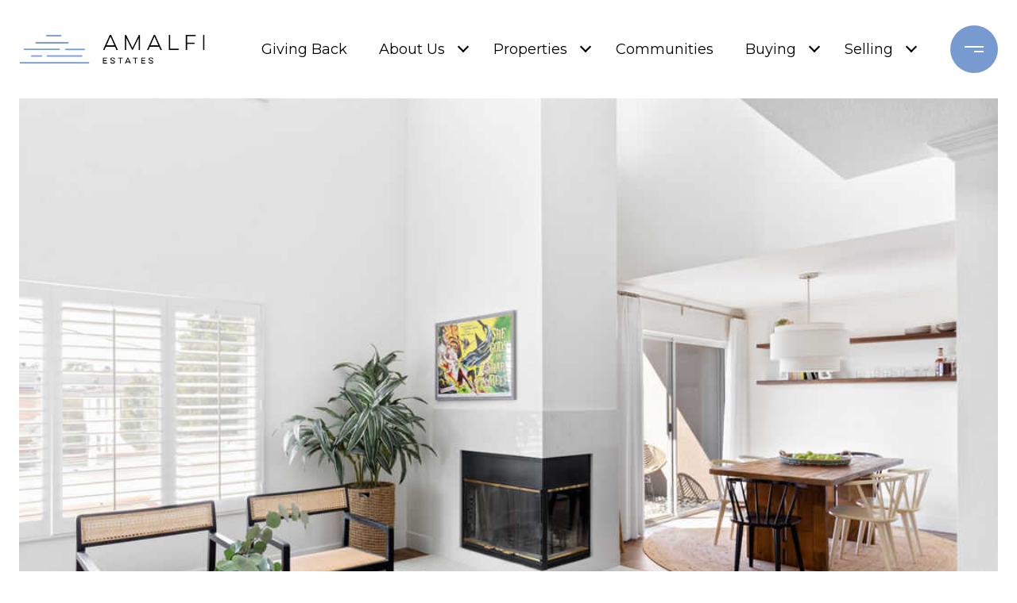

--- FILE ---
content_type: text/html; charset=utf-8
request_url: https://bss.luxurypresence.com/buttons/googleOneTap?companyId=d2a359c0-d879-4840-938b-f0bb8351cc6c&websiteId=2b9f3b9c-8d13-4525-81b1-0e846aa51be2&pageId=1459004f-c746-4eb2-a20c-a05cc5670cfd&sourceUrl=https%3A%2F%2Famalfiestates.com%2Fproperties%2F2808-arizona-ave-apt-3&pageMeta=%7B%22sourceResource%22%3A%22properties%22%2C%22pageElementId%22%3A%22acaa8d71-732e-4311-bc22-330e2677bb4e%22%2C%22pageQueryVariables%22%3A%7B%22property%22%3A%7B%22id%22%3A%22acaa8d71-732e-4311-bc22-330e2677bb4e%22%7D%2C%22properties%22%3A%7B%22relatedNeighborhoodPropertyId%22%3A%22acaa8d71-732e-4311-bc22-330e2677bb4e%22%2C%22sort%22%3A%22salesPrice%22%7D%2C%22neighborhood%22%3A%7B%7D%2C%22pressReleases%22%3A%7B%22propertyId%22%3A%22acaa8d71-732e-4311-bc22-330e2677bb4e%22%7D%7D%7D
body_size: 2843
content:
<style>
  html, body {margin: 0; padding: 0;}
</style>
<script src="https://accounts.google.com/gsi/client" async defer></script>
<script>
const parseURL = (url) => {
    const a = document.createElement('a');
    a.href = url;
    return a.origin;
}

const login = (token, provider, source)  => {
  const origin = (window.location != window.parent.location)
    ? parseURL(document.referrer)
    : window.location.origin;  
  const xhr = new XMLHttpRequest();
  xhr.responseType = 'json';
  xhr.onreadystatechange = function() {
    if (xhr.readyState === 4) {
      const response = xhr.response;
      const msg = {
        event: response.status,
        provider: provider,
        source: source,
        token: token
      }
      window.parent.postMessage(msg, origin);
    }
  }
  xhr.withCredentials = true;
  xhr.open('POST', `${origin}/api/v1/auth/login`, true);
  xhr.setRequestHeader("Content-Type", "application/json;charset=UTF-8");
  xhr.send(JSON.stringify({
    token,
    provider,
    source,
    websiteId: '2b9f3b9c-8d13-4525-81b1-0e846aa51be2',
    companyId: 'd2a359c0-d879-4840-938b-f0bb8351cc6c',
    pageId: '1459004f-c746-4eb2-a20c-a05cc5670cfd',
    sourceUrl: 'https://amalfiestates.com/properties/2808-arizona-ave-apt-3',
    pageMeta: '{"sourceResource":"properties","pageElementId":"acaa8d71-732e-4311-bc22-330e2677bb4e","pageQueryVariables":{"property":{"id":"acaa8d71-732e-4311-bc22-330e2677bb4e"},"properties":{"relatedNeighborhoodPropertyId":"acaa8d71-732e-4311-bc22-330e2677bb4e","sort":"salesPrice"},"neighborhood":{},"pressReleases":{"propertyId":"acaa8d71-732e-4311-bc22-330e2677bb4e"}}}',
    utm: '',
    referrer: ''
  }));
}

function getExpirationCookie(expiresInMiliseconds) {
  const tomorrow  = new Date(Date.now() + expiresInMiliseconds); // The Date object returns today's timestamp
  return `amalfiestates.com-SID=true; expires=${tomorrow.toUTCString()}; path=/; Secure; SameSite=None`;
}

function handleCredentialResponse(response) {
  document.cookie = getExpirationCookie(24 * 60 * 60 * 1000); // 1 day
  login(response.credential, 'GOOGLE', 'GOOGLE_SIGN_ON');
}

function handleClose() {
  const msg = {
    event: 'cancel',
    provider: 'GOOGLE',
    source: 'GOOGLE_SIGN_ON'
  }
  const origin = (window.location != window.parent.location)
    ? parseURL(document.referrer)
    : window.location.origin;
  window.parent.postMessage(msg, origin);
  document.cookie = getExpirationCookie(2 * 60 * 60 * 1000); // 2 hours
}

</script>
<div id="g_id_onload"
  data-client_id="673515100752-7s6f6j0qab4skl22cjpp7eirb2rjmfcg.apps.googleusercontent.com"
  data-callback="handleCredentialResponse"
  data-intermediate_iframe_close_callback="handleClose"
  data-state_cookie_domain = "amalfiestates.com"
  data-allowed_parent_origin="https://amalfiestates.com"
  data-skip_prompt_cookie="amalfiestates.com-SID"
  data-cancel_on_tap_outside="false"
></div>